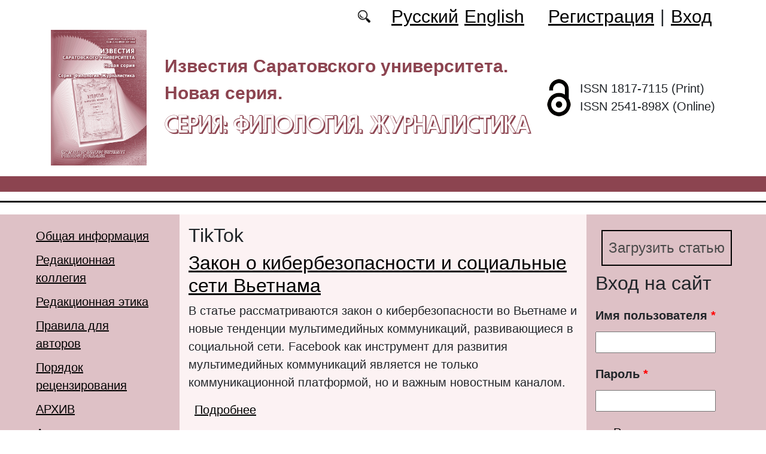

--- FILE ---
content_type: text/html; charset=utf-8
request_url: https://bonjour.sgu.ru/ru/klyuchevye-slova/tiktok
body_size: 6164
content:
<!DOCTYPE html PUBLIC "-//W3C//DTD XHTML+RDFa 1.0//EN"
  "http://www.w3.org/MarkUp/DTD/xhtml-rdfa-1.dtd">
<html xmlns="http://www.w3.org/1999/xhtml" xml:lang="ru" version="XHTML+RDFa 1.0" dir="ltr"
  xmlns:content="http://purl.org/rss/1.0/modules/content/"
  xmlns:dc="http://purl.org/dc/terms/"
  xmlns:foaf="http://xmlns.com/foaf/0.1/"
  xmlns:og="http://ogp.me/ns#"
  xmlns:rdfs="http://www.w3.org/2000/01/rdf-schema#"
  xmlns:sioc="http://rdfs.org/sioc/ns#"
  xmlns:sioct="http://rdfs.org/sioc/types#"
  xmlns:skos="http://www.w3.org/2004/02/skos/core#"
  xmlns:xsd="http://www.w3.org/2001/XMLSchema#">

<head profile="http://www.w3.org/1999/xhtml/vocab">
  <meta http-equiv="Content-Type" content="text/html; charset=utf-8" />
<meta name="Generator" content="Drupal 7 (http://drupal.org)" />
<link rel="alternate" type="application/rss+xml" title="RSS - TikTok" href="https://bonjour.sgu.ru/ru/taxonomy/term/10031/feed" />
<link rel="canonical" href="/ru/klyuchevye-slova/tiktok" />
<link rel="shortlink" href="/ru/taxonomy/term/10031" />
<meta about="/ru/klyuchevye-slova/tiktok" typeof="skos:Concept" property="rdfs:label skos:prefLabel" content="TikTok" />
<script type="text/x-mathjax-config">MathJax.Hub.Config({
  showMathMenu: false,
  extensions: ['tex2jax.js'],
  jax: ['input/TeX','output/HTML-CSS'],
  tex2jax: {
    inlineMath: [ ['$','$'], ['\\(','\\)'] ],
    processEscapes: true,
    processClass: 'tex2jax',
    ignoreClass: 'html'
  },
  showProcessingMessages: false,
  messageStyle: 'none',
  menuSettings: { zoom: "Click" },
});</script><link rel="shortcut icon" href="https://bonjour.sgu.ru/sites/bonjour.sgu.ru/themes/bonjour/favicon.ico" type="image/vnd.microsoft.icon" />
  <title>TikTok | Серия: Филология. Журналистика</title>
  <link type="text/css" rel="stylesheet" href="https://bonjour.sgu.ru/sites/bonjour.sgu.ru/files/css/css_xE-rWrJf-fncB6ztZfd2huxqgxu4WO-qwma6Xer30m4.css" media="all" />
<link type="text/css" rel="stylesheet" href="https://bonjour.sgu.ru/sites/bonjour.sgu.ru/files/css/css_vv4pljwlvwdCGPcixhZ126582XBUyQM6Fs-F_c0Bkt0.css" media="all" />
<link type="text/css" rel="stylesheet" href="https://bonjour.sgu.ru/sites/bonjour.sgu.ru/files/css/css_b2V1mKwC3xuqcGl-4EA_b5abWwiof0357XvO7WQRG-8.css" media="all" />
<link type="text/css" rel="stylesheet" href="https://bonjour.sgu.ru/sites/bonjour.sgu.ru/files/css/css_gLZwwDpCk-iJvESVps-07OGCWQuFAeQuaF90EyflbOg.css" media="all" />
<link type="text/css" rel="stylesheet" href="https://bonjour.sgu.ru/sites/bonjour.sgu.ru/files/css/css_Az75w0_pvJtGK78m09XHIeMLZ-Iljv3jz9_Uuhmnl-8.css" media="all" />
  <script type="text/javascript" src="https://bonjour.sgu.ru/sites/bonjour.sgu.ru/files/js/js_mOx0WHl6cNZI0fqrVldT0Ay6Zv7VRFDm9LexZoNN_NI.js"></script>
<script type="text/javascript">
<!--//--><![CDATA[//><!--
jQuery.migrateMute=true;jQuery.migrateTrace=false;
//--><!]]>
</script>
<script type="text/javascript" src="https://bonjour.sgu.ru/sites/bonjour.sgu.ru/files/js/js_bj8aLgXkuGq1Ao0IA5u3fJcg2JYAiq9U-UtBRf0goSc.js"></script>
<script type="text/javascript" src="https://bonjour.sgu.ru/sites/bonjour.sgu.ru/files/js/js_VDllQpUxf2pJJboe1uxbubdbz_92lbkavumvf2EiKjE.js"></script>
<script type="text/javascript" src="https://bonjour.sgu.ru/sites/bonjour.sgu.ru/files/js/js_EkKnthSXPYvyA30Aj8dK6lnys3UIjiTo6xQe-9kpMB4.js"></script>
<script type="text/javascript" src="https://bonjour.sgu.ru/sites/bonjour.sgu.ru/files/js/js_ZBSSJxfw7CCioS-f-PfnqOJjFi_kGwAd1ZwJkO6242c.js"></script>
<script type="text/javascript" src="/sites/all/libraries/mathjax/MathJax.js?config=TeX-AMS-MML_HTMLorMML"></script>
<script type="text/javascript" src="https://bonjour.sgu.ru/sites/bonjour.sgu.ru/files/js/js_CnO7o4NTh7MD8pvqTRWVjKHXfWaEJKp4aaB8ncKfhvg.js"></script>
<script type="text/javascript">
<!--//--><![CDATA[//><!--
jQuery.extend(Drupal.settings, {"basePath":"\/","pathPrefix":"ru\/","setHasJsCookie":0,"ajaxPageState":{"theme":"bonjour","theme_token":"nIvUSpokMDiUdniK-JWDxR6PN8hihYTLYdk5PNZ7KcY","jquery_version":"1.12","jquery_version_token":"_HuabEDWk-rs3gevqRr74wkWlqnEwm2Dd9OSyXnGCb4","js":{"sites\/all\/modules\/jquery_update\/replace\/jquery\/1.12\/jquery.min.js":1,"0":1,"sites\/all\/modules\/jquery_update\/replace\/jquery-migrate\/1\/jquery-migrate.min.js":1,"misc\/jquery-extend-3.4.0.js":1,"misc\/jquery-html-prefilter-3.5.0-backport.js":1,"misc\/jquery.once.js":1,"misc\/drupal.js":1,"sites\/all\/modules\/jquery_update\/js\/jquery_browser.js":1,"sites\/all\/modules\/jquery_update\/replace\/ui\/ui\/minified\/jquery.ui.core.min.js":1,"sites\/all\/modules\/jquery_update\/replace\/ui\/ui\/minified\/jquery.ui.widget.min.js":1,"sites\/all\/modules\/jquery_update\/replace\/ui\/ui\/minified\/jquery.ui.button.min.js":1,"sites\/all\/modules\/jquery_update\/replace\/ui\/ui\/minified\/jquery.ui.mouse.min.js":1,"sites\/all\/modules\/jquery_update\/replace\/ui\/ui\/minified\/jquery.ui.draggable.min.js":1,"sites\/all\/modules\/jquery_update\/replace\/ui\/ui\/minified\/jquery.ui.position.min.js":1,"misc\/ui\/jquery.ui.position-1.13.0-backport.js":1,"sites\/all\/modules\/jquery_update\/replace\/ui\/ui\/minified\/jquery.ui.resizable.min.js":1,"sites\/all\/modules\/jquery_update\/replace\/ui\/ui\/minified\/jquery.ui.dialog.min.js":1,"misc\/ui\/jquery.ui.dialog-1.13.0-backport.js":1,"misc\/ajax.js":1,"sites\/all\/modules\/jquery_update\/js\/jquery_update.js":1,"sites\/all\/modules\/entityreference\/js\/entityreference.js":1,"sites\/all\/modules\/custom\/local_translate\/local_translate.js":1,"sites\/all\/modules\/mathjax\/mathjax.js":1,"public:\/\/languages\/ru__Br0y89xwhPOpGVTzSafoLaWwl5YqD2NjW414yjb9jU.js":1,"misc\/progress.js":1,"sites\/all\/modules\/autodialog\/autodialog.js":1,"\/sites\/all\/libraries\/mathjax\/MathJax.js?config=TeX-AMS-MML_HTMLorMML":1,"sites\/bonjour.sgu.ru\/themes\/bonjour\/libraries\/popper\/popper.min.js":1,"sites\/bonjour.sgu.ru\/themes\/bonjour\/bootstrap\/js\/bootstrap.min.js":1,"sites\/bonjour.sgu.ru\/themes\/bonjour\/js\/app.js":1},"css":{"modules\/system\/system.base.css":1,"modules\/system\/system.menus.css":1,"modules\/system\/system.messages.css":1,"modules\/system\/system.theme.css":1,"misc\/ui\/jquery.ui.core.css":1,"misc\/ui\/jquery.ui.theme.css":1,"misc\/ui\/jquery.ui.button.css":1,"misc\/ui\/jquery.ui.resizable.css":1,"misc\/ui\/jquery.ui.dialog.css":1,"modules\/comment\/comment.css":1,"modules\/field\/theme\/field.css":1,"sites\/all\/modules\/custom\/local_translate\/local_translate.css":1,"modules\/node\/node.css":1,"modules\/search\/search.css":1,"modules\/user\/user.css":1,"sites\/all\/modules\/views\/css\/views.css":1,"sites\/all\/modules\/ckeditor\/css\/ckeditor.css":1,"sites\/all\/modules\/custom\/button_submit_article\/css\/styles-button-submit-articl.css":1,"sites\/all\/modules\/ctools\/css\/ctools.css":1,"modules\/locale\/locale.css":1,"modules\/taxonomy\/taxonomy.css":1,"sites\/bonjour.sgu.ru\/themes\/bonjour\/bootstrap\/css\/bootstrap.min.css":1,"sites\/bonjour.sgu.ru\/themes\/bonjour\/css\/fonts.css":1,"sites\/bonjour.sgu.ru\/themes\/bonjour\/css\/app.css":1}},"urlIsAjaxTrusted":{"\/ru\/klyuchevye-slova\/tiktok?destination=taxonomy\/term\/10031":true}});
//--><!]]>
</script>
</head>
<body class="html not-front not-logged-in two-sidebars page-taxonomy page-taxonomy-term page-taxonomy-term- page-taxonomy-term-10031 i18n-ru" >
  <div id="skip-link">
    <a href="#main-content" class="element-invisible element-focusable">Перейти к основному содержанию</a>
  </div>
    
	<header class="header">
		<div class="container">

			<div class="header__top row justify-content-center justify-content-lg-end align-items-center mb-2 mb-lg-0">
			
				<div class="header__search search col-auto">
					<a href="/articles/list"></a>
				</div>

				<div class="header__language language col-auto">
					  <div class="region region-language">
    <div id="block-locale-language-content" class="block block-locale">

    
  <div class="content">
    <ul class="language-switcher-locale-url"><li class="ru first active"><a href="/ru/klyuchevye-slova/tiktok" class="language-link active" xml:lang="ru" title="TikTok">Русский</a></li>
<li class="en last"><a href="/en/taxonomy/term/10031" class="language-link" xml:lang="en" title="TikTok">English</a></li>
</ul>  </div>
</div>
  </div>
		
				</div>
				
				<div class="header__userdata userdata col-auto">
					<ul>
						<li>
						<a href="/user/register">Регистрация</a>							
						</li>
						<li>|</li>
						<li>
							<a href="/user">Вход</a>						</li>
					</ul>
				</div>
			</div>

			<div class="header__item row align-items-center text-center text-lg-left">
			
				<div class="logo header__logo col-lg-auto">
					  					<a href="/ru" title="Главная" rel="home" id="logo">
					  <img src="https://bonjour.sgu.ru/sites//bonjour.sgu.ru/themes/bonjour/logo.png" alt="Главная" />
					</a>
					  				</div>
				
				<div id="site-name" class="header__site-name col-lg my-2 my-lg-0">

					  						<div id="name-and-slogan">
						
						  							<div id="site-slogan">Известия Саратовского университета. Новая серия.</div>
						  						  
						  														  <div class="site-name">
								<a href="/ru" title="Главная" rel="home">Серия: Филология. Журналистика</a>
							  </div>
													  						</div> <!-- /#name-and-slogan -->
					  
				</div>
				
			    <div class="open_access col-xl-auto col-lg-9 col-md-8 col-sm-7 col-6"></div>

				<div class="issn col-xl-auto col-lg-3 col-md-4 col-sm-5 col-6 text-right text-xl-left">
				  	<div class="block-issn">
						<div>ISSN 1817-7115 (Print)</div>
						<div>ISSN 2541-898X (Online)</div>
					</div>
				</div>	

			</div>


		</div> <!-- end container -->

		<nav class="header__nav">


	

		</nav>
		<hr class="header_line1 line1">
		<hr class="header_line2 line2">
		
	</header>

	<main class="main">
		<div class="container">
			<div class="row">
					<div id ="sidebar-first" class="sidebar col-lg-3 py-3">
						  <div class="region region-sidebar-first">
    <div id="block-system-main-menu" class="block block-system block-menu">

    
  <div class="content">
    <ul class="menu"><li class="first leaf"><a href="/ru/content/obshchaya-informaciya">Общая информация</a></li>
<li class="leaf"><a href="/ru/content/redakcionnaya-kollegiya">Редакционная коллегия</a></li>
<li class="leaf"><a href="/ru/content/redakcionnaya-etika">Редакционная этика</a></li>
<li class="leaf"><a href="/ru/content/pravila-dlya-avtorov">Правила для авторов</a></li>
<li class="leaf"><a href="/ru/content/poryadok-recenzirovaniya">Порядок рецензирования</a></li>
<li class="leaf"><a href="/ru/journal/issues" title="">АРХИВ</a></li>
<li class="leaf"><a href="/ru/authors-user/list" title="">Авторы</a></li>
<li class="leaf"><a href="/ru/rubriki" title="">Рубрики</a></li>
<li class="leaf"><a href="/ru/articles/list" title="">Поиск статей</a></li>
<li class="leaf"><a href="/ru/latest" title="">Последний выпуск</a></li>
<li class="last leaf"><a href="/ru/content/kontakty">Контакты</a></li>
</ul>  </div>
</div>
  </div>
					</div>

					<div id="main-content" class="col-lg-6 py-3">
						
																		
						  <h1 class="title" id="page-title">TikTok</h1>
																												  <div class="tabs"></div>
																																			  <div class="region region-content">
    <div id="block-system-main" class="block block-system">

    
  <div class="content">
    <div class="term-listing-heading"><div id="taxonomy-term-10031" class="taxonomy-term vocabulary-key-words">

  
  <div class="content">
      </div>

</div>
</div><div id="node-403" class="node node-journalarticle node-teaser clearfix" about="/ru/articles/zakon-o-kiberbezopasnosti-i-socialnye-seti-vetnama" typeof="sioc:Item foaf:Document">

    
    
        <h2><a href="/ru/articles/zakon-o-kiberbezopasnosti-i-socialnye-seti-vetnama">Закон о кибербезопасности и социальные сети Вьетнама</a></h2>
    <span property="dc:title" content="Закон о кибербезопасности и социальные сети Вьетнама" class="rdf-meta element-hidden"></span><span property="sioc:num_replies" content="0" datatype="xsd:integer" class="rdf-meta element-hidden"></span>
  
  <div class="content">
    <!--
This file is not used by Drupal core, which uses theme functions instead.
See http://api.drupal.org/api/function/theme_field/7 for details.
After copying this file to your theme's folder and customizing it, remove this
HTML comment.
-->
<div class="field field-name-body field-type-text-with-summary field-label-hidden">
    <div class="field-items">
          <div class="field-item even" property="content:encoded"><div class="tex2jax"><p>В статье рассматриваются закон о кибербезопасности во Вьетнаме и новые тенденции мультимедийных коммуникаций, развивающиеся в социальной сети. Facebook как инструмент для развития мультимедийных коммуникаций является не только коммуникационной платформой, но и важным новостным каналом.</p>
</div></div>
      </div>
</div>
  </div>

  <ul class="links inline"><li class="node-readmore first last"><a href="/ru/articles/zakon-o-kiberbezopasnosti-i-socialnye-seti-vetnama" rel="tag" title="Закон о кибербезопасности и социальные сети Вьетнама">Подробнее<span class="element-invisible"> о Закон о кибербезопасности и социальные сети Вьетнама</span></a></li>
</ul>
  
</div>
  </div>
</div>
  </div>
					
							
					</div>
					<div id="sidebar-second" class="sidebar col-lg-3 py-3">
						  <div class="region region-sidebar-second">
    <div id="block-button-submit-article-button-submit-article" class="block block-button-submit-article">

    
  <div class="content">
    <a href="/ru/user/register" class="button-submit-article">Загрузить статью</a>  </div>
</div>
<div id="block-user-login" class="block block-user">

    <h2>Вход на сайт</h2>
  
  <div class="content">
    <form action="/ru/klyuchevye-slova/tiktok?destination=taxonomy/term/10031" method="post" id="user-login-form" accept-charset="UTF-8"><div><div class="form-item form-type-textfield form-item-name">
  <label for="edit-name">Имя пользователя <span class="form-required" title="Обязательно для заполнения.">*</span></label>
 <input type="text" id="edit-name" name="name" value="" size="15" maxlength="60" class="form-text required" />
</div>
<div class="form-item form-type-password form-item-pass">
  <label for="edit-pass">Пароль <span class="form-required" title="Обязательно для заполнения.">*</span></label>
 <input type="password" id="edit-pass" name="pass" size="15" maxlength="128" class="form-text required" />
</div>
<div class="item-list"><ul><li class="first"><a href="/ru/user/register" title="Регистрация">Регистрация</a></li>
<li class="last"><a href="/ru/user/password" title="Запросить новый пароль по электронной почте.">Забыли пароль?</a></li>
</ul></div><input type="hidden" name="form_build_id" value="form-PXkWO_qZ7B2Dxr0A4HjhCXZBUXXWumDJCqbuaGb2ubI" />
<input type="hidden" name="form_id" value="user_login_block" />
<div class="form-actions form-wrapper" id="edit-actions"><input type="submit" id="edit-submit" name="op" value="Войти" class="form-submit" /></div></div></form>  </div>
</div>
<div id="block-menu-menu-right-menu" class="block block-menu">

    
  <div class="content">
    <ul class="menu"><li class="first leaf"><a href="https://www.elibrary.ru/title_about_new.asp?id=26684" title="">РИНЦ</a></li>
<li class="leaf"><a href="https://cyberleninka.ru/journal/n/izvestiya-saratovskogo-universiteta-novaya-seriya-seriya-filologiya-zhurnalistika?i=1121241" title="">КиберЛенинка</a></li>
<li class="leaf"><a href="https://vak.minobrnauki.gov.ru/documents#tab=_tab:editions~" title="">Список ВАК</a></li>
<li class="leaf"><a href="https://journals.sgu.ru/" title="">Журналы СГУ</a></li>
<li class="leaf"><a href="https://search.crossref.org/?q=1817-7115&amp;publication=Izvestiya+of+Saratov+University.+New+Series.+Series%3A+Philology.+Journalism" title="">Crossref</a></li>
<li class="leaf"><a href="https://doaj.org/toc/2541-898X" title="">DOAJ</a></li>
<li class="leaf"><a href="https://portal.issn.org/resource/ISSN/2541-898X" title="">ROAD</a></li>
<li class="last leaf"><a href="https://journalrank.rcsi.science/ru/record-sources/details/31203/" title="">ЕГПНИ &quot;Белый список&quot;</a></li>
</ul>  </div>
</div>
<div id="block-block-16" class="block block-block">

    
  <div class="content">
    <div class="tex2jax"><p><a href="https://bonjour.sgu.ru/en/pretty-articles">Популярные загрузки файлов</a></p>
</div>  </div>
</div>
  </div>
					</div>
			</div>
		</div>			
	</main>
	<footer class="footer">
		<div class="container">
						<div class="region-footer">
			© 2013-2026 Дизайн и программное обеспечение сайта. ФГБОУ ВО «Саратовский национальный исследовательский государственный университет имени Н.Г. Чернышевского»			</div>				
		</div>
	</footer>
  </body>
</html>
